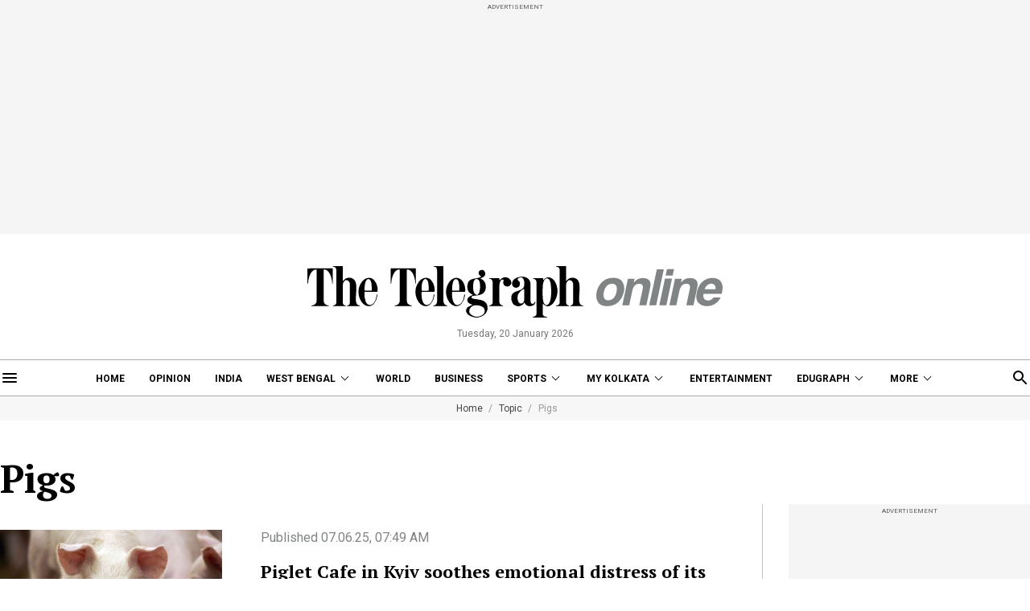

--- FILE ---
content_type: application/javascript; charset=utf-8
request_url: https://fundingchoicesmessages.google.com/f/AGSKWxUBvp4uaWEppMR2K6niIHiuEAkvOh0x9SFNkvsd56CLr-yRXUqSm845bwMJtsKvjKlHdl6hmb8tjB6uYRYriCJYpWEO3v6OGl3yaGuAeG6pYXyKVI88UkyFP0_ROUUjIyql4_MtQRuI3VPUl3cAWjYjb5nh5OE1xxN3AXDMLhx4oiVn9pYLg6UafGxP/_/popunder-/adscloud./ticker_ad./adlabs.js/ad_right_
body_size: -1289
content:
window['8361a97f-def4-4b80-8970-2392b5b59511'] = true;